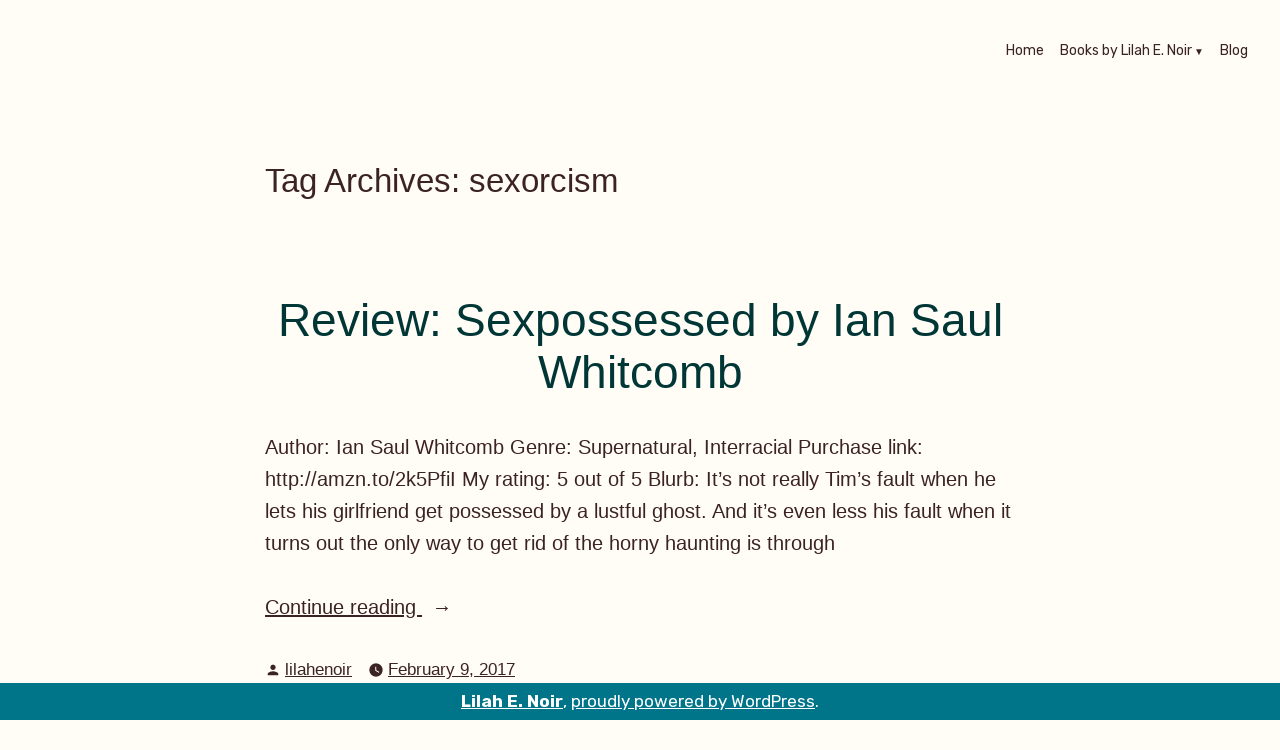

--- FILE ---
content_type: text/html; charset=UTF-8
request_url: https://lilahenoir.com/tag/sexorcism/
body_size: 12665
content:
<!doctype html>
<html dir="ltr" lang="en-US" prefix="og: https://ogp.me/ns#">
<head>
	<meta charset="UTF-8" />
	<meta name="viewport" content="width=device-width, initial-scale=1" />
	<link rel="profile" href="https://gmpg.org/xfn/11" />
	<title>sexorcism - Lilah E. Noir</title>
	<style>img:is([sizes="auto" i], [sizes^="auto," i]) { contain-intrinsic-size: 3000px 1500px }</style>
	
		<!-- All in One SEO 4.9.3 - aioseo.com -->
	<meta name="robots" content="max-image-preview:large" />
	<link rel="canonical" href="https://lilahenoir.com/tag/sexorcism/" />
	<meta name="generator" content="All in One SEO (AIOSEO) 4.9.3" />
		<script type="application/ld+json" class="aioseo-schema">
			{"@context":"https:\/\/schema.org","@graph":[{"@type":"BreadcrumbList","@id":"https:\/\/lilahenoir.com\/tag\/sexorcism\/#breadcrumblist","itemListElement":[{"@type":"ListItem","@id":"https:\/\/lilahenoir.com#listItem","position":1,"name":"Home","item":"https:\/\/lilahenoir.com","nextItem":{"@type":"ListItem","@id":"https:\/\/lilahenoir.com\/tag\/sexorcism\/#listItem","name":"sexorcism"}},{"@type":"ListItem","@id":"https:\/\/lilahenoir.com\/tag\/sexorcism\/#listItem","position":2,"name":"sexorcism","previousItem":{"@type":"ListItem","@id":"https:\/\/lilahenoir.com#listItem","name":"Home"}}]},{"@type":"CollectionPage","@id":"https:\/\/lilahenoir.com\/tag\/sexorcism\/#collectionpage","url":"https:\/\/lilahenoir.com\/tag\/sexorcism\/","name":"sexorcism - Lilah E. Noir","inLanguage":"en-US","isPartOf":{"@id":"https:\/\/lilahenoir.com\/#website"},"breadcrumb":{"@id":"https:\/\/lilahenoir.com\/tag\/sexorcism\/#breadcrumblist"}},{"@type":"Person","@id":"https:\/\/lilahenoir.com\/#person","name":"lilahenoir","image":{"@type":"ImageObject","@id":"https:\/\/lilahenoir.com\/tag\/sexorcism\/#personImage","url":"https:\/\/secure.gravatar.com\/avatar\/ef0d33e0c7493f4eeb269343ae86141af5a13173c6064fa1e4b8bc3850eacc97?s=96&d=mm&r=g","width":96,"height":96,"caption":"lilahenoir"}},{"@type":"WebSite","@id":"https:\/\/lilahenoir.com\/#website","url":"https:\/\/lilahenoir.com\/","name":"Lilah E. Noir","description":"The Other Side of Passion","inLanguage":"en-US","publisher":{"@id":"https:\/\/lilahenoir.com\/#person"}}]}
		</script>
		<!-- All in One SEO -->

<link rel='dns-prefetch' href='//fonts.googleapis.com' />
<link rel="alternate" type="application/rss+xml" title="Lilah E. Noir &raquo; Feed" href="https://lilahenoir.com/feed/" />
<link rel="alternate" type="application/rss+xml" title="Lilah E. Noir &raquo; Comments Feed" href="https://lilahenoir.com/comments/feed/" />
<link rel="alternate" type="application/rss+xml" title="Lilah E. Noir &raquo; sexorcism Tag Feed" href="https://lilahenoir.com/tag/sexorcism/feed/" />
		<!-- This site uses the Google Analytics by MonsterInsights plugin v9.11.1 - Using Analytics tracking - https://www.monsterinsights.com/ -->
		<!-- Note: MonsterInsights is not currently configured on this site. The site owner needs to authenticate with Google Analytics in the MonsterInsights settings panel. -->
					<!-- No tracking code set -->
				<!-- / Google Analytics by MonsterInsights -->
		<script type="text/javascript">
/* <![CDATA[ */
window._wpemojiSettings = {"baseUrl":"https:\/\/s.w.org\/images\/core\/emoji\/16.0.1\/72x72\/","ext":".png","svgUrl":"https:\/\/s.w.org\/images\/core\/emoji\/16.0.1\/svg\/","svgExt":".svg","source":{"concatemoji":"https:\/\/lilahenoir.com\/wp-includes\/js\/wp-emoji-release.min.js?ver=6.8.3"}};
/*! This file is auto-generated */
!function(s,n){var o,i,e;function c(e){try{var t={supportTests:e,timestamp:(new Date).valueOf()};sessionStorage.setItem(o,JSON.stringify(t))}catch(e){}}function p(e,t,n){e.clearRect(0,0,e.canvas.width,e.canvas.height),e.fillText(t,0,0);var t=new Uint32Array(e.getImageData(0,0,e.canvas.width,e.canvas.height).data),a=(e.clearRect(0,0,e.canvas.width,e.canvas.height),e.fillText(n,0,0),new Uint32Array(e.getImageData(0,0,e.canvas.width,e.canvas.height).data));return t.every(function(e,t){return e===a[t]})}function u(e,t){e.clearRect(0,0,e.canvas.width,e.canvas.height),e.fillText(t,0,0);for(var n=e.getImageData(16,16,1,1),a=0;a<n.data.length;a++)if(0!==n.data[a])return!1;return!0}function f(e,t,n,a){switch(t){case"flag":return n(e,"\ud83c\udff3\ufe0f\u200d\u26a7\ufe0f","\ud83c\udff3\ufe0f\u200b\u26a7\ufe0f")?!1:!n(e,"\ud83c\udde8\ud83c\uddf6","\ud83c\udde8\u200b\ud83c\uddf6")&&!n(e,"\ud83c\udff4\udb40\udc67\udb40\udc62\udb40\udc65\udb40\udc6e\udb40\udc67\udb40\udc7f","\ud83c\udff4\u200b\udb40\udc67\u200b\udb40\udc62\u200b\udb40\udc65\u200b\udb40\udc6e\u200b\udb40\udc67\u200b\udb40\udc7f");case"emoji":return!a(e,"\ud83e\udedf")}return!1}function g(e,t,n,a){var r="undefined"!=typeof WorkerGlobalScope&&self instanceof WorkerGlobalScope?new OffscreenCanvas(300,150):s.createElement("canvas"),o=r.getContext("2d",{willReadFrequently:!0}),i=(o.textBaseline="top",o.font="600 32px Arial",{});return e.forEach(function(e){i[e]=t(o,e,n,a)}),i}function t(e){var t=s.createElement("script");t.src=e,t.defer=!0,s.head.appendChild(t)}"undefined"!=typeof Promise&&(o="wpEmojiSettingsSupports",i=["flag","emoji"],n.supports={everything:!0,everythingExceptFlag:!0},e=new Promise(function(e){s.addEventListener("DOMContentLoaded",e,{once:!0})}),new Promise(function(t){var n=function(){try{var e=JSON.parse(sessionStorage.getItem(o));if("object"==typeof e&&"number"==typeof e.timestamp&&(new Date).valueOf()<e.timestamp+604800&&"object"==typeof e.supportTests)return e.supportTests}catch(e){}return null}();if(!n){if("undefined"!=typeof Worker&&"undefined"!=typeof OffscreenCanvas&&"undefined"!=typeof URL&&URL.createObjectURL&&"undefined"!=typeof Blob)try{var e="postMessage("+g.toString()+"("+[JSON.stringify(i),f.toString(),p.toString(),u.toString()].join(",")+"));",a=new Blob([e],{type:"text/javascript"}),r=new Worker(URL.createObjectURL(a),{name:"wpTestEmojiSupports"});return void(r.onmessage=function(e){c(n=e.data),r.terminate(),t(n)})}catch(e){}c(n=g(i,f,p,u))}t(n)}).then(function(e){for(var t in e)n.supports[t]=e[t],n.supports.everything=n.supports.everything&&n.supports[t],"flag"!==t&&(n.supports.everythingExceptFlag=n.supports.everythingExceptFlag&&n.supports[t]);n.supports.everythingExceptFlag=n.supports.everythingExceptFlag&&!n.supports.flag,n.DOMReady=!1,n.readyCallback=function(){n.DOMReady=!0}}).then(function(){return e}).then(function(){var e;n.supports.everything||(n.readyCallback(),(e=n.source||{}).concatemoji?t(e.concatemoji):e.wpemoji&&e.twemoji&&(t(e.twemoji),t(e.wpemoji)))}))}((window,document),window._wpemojiSettings);
/* ]]> */
</script>

<style id='wp-emoji-styles-inline-css' type='text/css'>

	img.wp-smiley, img.emoji {
		display: inline !important;
		border: none !important;
		box-shadow: none !important;
		height: 1em !important;
		width: 1em !important;
		margin: 0 0.07em !important;
		vertical-align: -0.1em !important;
		background: none !important;
		padding: 0 !important;
	}
</style>
<link rel='stylesheet' id='wp-block-library-css' href='https://lilahenoir.com/wp-includes/css/dist/block-library/style.min.css?ver=6.8.3' type='text/css' media='all' />
<style id='wp-block-library-theme-inline-css' type='text/css'>
.wp-block-audio :where(figcaption){color:#555;font-size:13px;text-align:center}.is-dark-theme .wp-block-audio :where(figcaption){color:#ffffffa6}.wp-block-audio{margin:0 0 1em}.wp-block-code{border:1px solid #ccc;border-radius:4px;font-family:Menlo,Consolas,monaco,monospace;padding:.8em 1em}.wp-block-embed :where(figcaption){color:#555;font-size:13px;text-align:center}.is-dark-theme .wp-block-embed :where(figcaption){color:#ffffffa6}.wp-block-embed{margin:0 0 1em}.blocks-gallery-caption{color:#555;font-size:13px;text-align:center}.is-dark-theme .blocks-gallery-caption{color:#ffffffa6}:root :where(.wp-block-image figcaption){color:#555;font-size:13px;text-align:center}.is-dark-theme :root :where(.wp-block-image figcaption){color:#ffffffa6}.wp-block-image{margin:0 0 1em}.wp-block-pullquote{border-bottom:4px solid;border-top:4px solid;color:currentColor;margin-bottom:1.75em}.wp-block-pullquote cite,.wp-block-pullquote footer,.wp-block-pullquote__citation{color:currentColor;font-size:.8125em;font-style:normal;text-transform:uppercase}.wp-block-quote{border-left:.25em solid;margin:0 0 1.75em;padding-left:1em}.wp-block-quote cite,.wp-block-quote footer{color:currentColor;font-size:.8125em;font-style:normal;position:relative}.wp-block-quote:where(.has-text-align-right){border-left:none;border-right:.25em solid;padding-left:0;padding-right:1em}.wp-block-quote:where(.has-text-align-center){border:none;padding-left:0}.wp-block-quote.is-large,.wp-block-quote.is-style-large,.wp-block-quote:where(.is-style-plain){border:none}.wp-block-search .wp-block-search__label{font-weight:700}.wp-block-search__button{border:1px solid #ccc;padding:.375em .625em}:where(.wp-block-group.has-background){padding:1.25em 2.375em}.wp-block-separator.has-css-opacity{opacity:.4}.wp-block-separator{border:none;border-bottom:2px solid;margin-left:auto;margin-right:auto}.wp-block-separator.has-alpha-channel-opacity{opacity:1}.wp-block-separator:not(.is-style-wide):not(.is-style-dots){width:100px}.wp-block-separator.has-background:not(.is-style-dots){border-bottom:none;height:1px}.wp-block-separator.has-background:not(.is-style-wide):not(.is-style-dots){height:2px}.wp-block-table{margin:0 0 1em}.wp-block-table td,.wp-block-table th{word-break:normal}.wp-block-table :where(figcaption){color:#555;font-size:13px;text-align:center}.is-dark-theme .wp-block-table :where(figcaption){color:#ffffffa6}.wp-block-video :where(figcaption){color:#555;font-size:13px;text-align:center}.is-dark-theme .wp-block-video :where(figcaption){color:#ffffffa6}.wp-block-video{margin:0 0 1em}:root :where(.wp-block-template-part.has-background){margin-bottom:0;margin-top:0;padding:1.25em 2.375em}
</style>
<style id='classic-theme-styles-inline-css' type='text/css'>
/*! This file is auto-generated */
.wp-block-button__link{color:#fff;background-color:#32373c;border-radius:9999px;box-shadow:none;text-decoration:none;padding:calc(.667em + 2px) calc(1.333em + 2px);font-size:1.125em}.wp-block-file__button{background:#32373c;color:#fff;text-decoration:none}
</style>
<link rel='stylesheet' id='aioseo/css/src/vue/standalone/blocks/table-of-contents/global.scss-css' href='https://lilahenoir.com/wp-content/plugins/all-in-one-seo-pack/dist/Lite/assets/css/table-of-contents/global.e90f6d47.css?ver=4.9.3' type='text/css' media='all' />
<link rel='stylesheet' id='wpforms-gutenberg-form-selector-css' href='https://lilahenoir.com/wp-content/plugins/wpforms-lite/assets/css/wpforms-full.min.css?ver=1.7.4.2' type='text/css' media='all' />
<style id='global-styles-inline-css' type='text/css'>
:root{--wp--preset--aspect-ratio--square: 1;--wp--preset--aspect-ratio--4-3: 4/3;--wp--preset--aspect-ratio--3-4: 3/4;--wp--preset--aspect-ratio--3-2: 3/2;--wp--preset--aspect-ratio--2-3: 2/3;--wp--preset--aspect-ratio--16-9: 16/9;--wp--preset--aspect-ratio--9-16: 9/16;--wp--preset--color--black: #000000;--wp--preset--color--cyan-bluish-gray: #abb8c3;--wp--preset--color--white: #ffffff;--wp--preset--color--pale-pink: #f78da7;--wp--preset--color--vivid-red: #cf2e2e;--wp--preset--color--luminous-vivid-orange: #ff6900;--wp--preset--color--luminous-vivid-amber: #fcb900;--wp--preset--color--light-green-cyan: #7bdcb5;--wp--preset--color--vivid-green-cyan: #00d084;--wp--preset--color--pale-cyan-blue: #8ed1fc;--wp--preset--color--vivid-cyan-blue: #0693e3;--wp--preset--color--vivid-purple: #9b51e0;--wp--preset--color--primary: #20603C;--wp--preset--color--secondary: #655441;--wp--preset--color--background: #FFFDF6;--wp--preset--color--foreground: #3C2323;--wp--preset--color--foreground-light: #844d4d;--wp--preset--color--foreground-dark: #0D1B24;--wp--preset--gradient--vivid-cyan-blue-to-vivid-purple: linear-gradient(135deg,rgba(6,147,227,1) 0%,rgb(155,81,224) 100%);--wp--preset--gradient--light-green-cyan-to-vivid-green-cyan: linear-gradient(135deg,rgb(122,220,180) 0%,rgb(0,208,130) 100%);--wp--preset--gradient--luminous-vivid-amber-to-luminous-vivid-orange: linear-gradient(135deg,rgba(252,185,0,1) 0%,rgba(255,105,0,1) 100%);--wp--preset--gradient--luminous-vivid-orange-to-vivid-red: linear-gradient(135deg,rgba(255,105,0,1) 0%,rgb(207,46,46) 100%);--wp--preset--gradient--very-light-gray-to-cyan-bluish-gray: linear-gradient(135deg,rgb(238,238,238) 0%,rgb(169,184,195) 100%);--wp--preset--gradient--cool-to-warm-spectrum: linear-gradient(135deg,rgb(74,234,220) 0%,rgb(151,120,209) 20%,rgb(207,42,186) 40%,rgb(238,44,130) 60%,rgb(251,105,98) 80%,rgb(254,248,76) 100%);--wp--preset--gradient--blush-light-purple: linear-gradient(135deg,rgb(255,206,236) 0%,rgb(152,150,240) 100%);--wp--preset--gradient--blush-bordeaux: linear-gradient(135deg,rgb(254,205,165) 0%,rgb(254,45,45) 50%,rgb(107,0,62) 100%);--wp--preset--gradient--luminous-dusk: linear-gradient(135deg,rgb(255,203,112) 0%,rgb(199,81,192) 50%,rgb(65,88,208) 100%);--wp--preset--gradient--pale-ocean: linear-gradient(135deg,rgb(255,245,203) 0%,rgb(182,227,212) 50%,rgb(51,167,181) 100%);--wp--preset--gradient--electric-grass: linear-gradient(135deg,rgb(202,248,128) 0%,rgb(113,206,126) 100%);--wp--preset--gradient--midnight: linear-gradient(135deg,rgb(2,3,129) 0%,rgb(40,116,252) 100%);--wp--preset--font-size--small: 16px;--wp--preset--font-size--medium: 20px;--wp--preset--font-size--large: 27px;--wp--preset--font-size--x-large: 42px;--wp--preset--font-size--normal: 23px;--wp--preset--font-size--huge: 32px;--wp--preset--spacing--20: 0.44rem;--wp--preset--spacing--30: 0.67rem;--wp--preset--spacing--40: 1rem;--wp--preset--spacing--50: 1.5rem;--wp--preset--spacing--60: 2.25rem;--wp--preset--spacing--70: 3.38rem;--wp--preset--spacing--80: 5.06rem;--wp--preset--shadow--natural: 6px 6px 9px rgba(0, 0, 0, 0.2);--wp--preset--shadow--deep: 12px 12px 50px rgba(0, 0, 0, 0.4);--wp--preset--shadow--sharp: 6px 6px 0px rgba(0, 0, 0, 0.2);--wp--preset--shadow--outlined: 6px 6px 0px -3px rgba(255, 255, 255, 1), 6px 6px rgba(0, 0, 0, 1);--wp--preset--shadow--crisp: 6px 6px 0px rgba(0, 0, 0, 1);}:where(.is-layout-flex){gap: 0.5em;}:where(.is-layout-grid){gap: 0.5em;}body .is-layout-flex{display: flex;}.is-layout-flex{flex-wrap: wrap;align-items: center;}.is-layout-flex > :is(*, div){margin: 0;}body .is-layout-grid{display: grid;}.is-layout-grid > :is(*, div){margin: 0;}:where(.wp-block-columns.is-layout-flex){gap: 2em;}:where(.wp-block-columns.is-layout-grid){gap: 2em;}:where(.wp-block-post-template.is-layout-flex){gap: 1.25em;}:where(.wp-block-post-template.is-layout-grid){gap: 1.25em;}.has-black-color{color: var(--wp--preset--color--black) !important;}.has-cyan-bluish-gray-color{color: var(--wp--preset--color--cyan-bluish-gray) !important;}.has-white-color{color: var(--wp--preset--color--white) !important;}.has-pale-pink-color{color: var(--wp--preset--color--pale-pink) !important;}.has-vivid-red-color{color: var(--wp--preset--color--vivid-red) !important;}.has-luminous-vivid-orange-color{color: var(--wp--preset--color--luminous-vivid-orange) !important;}.has-luminous-vivid-amber-color{color: var(--wp--preset--color--luminous-vivid-amber) !important;}.has-light-green-cyan-color{color: var(--wp--preset--color--light-green-cyan) !important;}.has-vivid-green-cyan-color{color: var(--wp--preset--color--vivid-green-cyan) !important;}.has-pale-cyan-blue-color{color: var(--wp--preset--color--pale-cyan-blue) !important;}.has-vivid-cyan-blue-color{color: var(--wp--preset--color--vivid-cyan-blue) !important;}.has-vivid-purple-color{color: var(--wp--preset--color--vivid-purple) !important;}.has-black-background-color{background-color: var(--wp--preset--color--black) !important;}.has-cyan-bluish-gray-background-color{background-color: var(--wp--preset--color--cyan-bluish-gray) !important;}.has-white-background-color{background-color: var(--wp--preset--color--white) !important;}.has-pale-pink-background-color{background-color: var(--wp--preset--color--pale-pink) !important;}.has-vivid-red-background-color{background-color: var(--wp--preset--color--vivid-red) !important;}.has-luminous-vivid-orange-background-color{background-color: var(--wp--preset--color--luminous-vivid-orange) !important;}.has-luminous-vivid-amber-background-color{background-color: var(--wp--preset--color--luminous-vivid-amber) !important;}.has-light-green-cyan-background-color{background-color: var(--wp--preset--color--light-green-cyan) !important;}.has-vivid-green-cyan-background-color{background-color: var(--wp--preset--color--vivid-green-cyan) !important;}.has-pale-cyan-blue-background-color{background-color: var(--wp--preset--color--pale-cyan-blue) !important;}.has-vivid-cyan-blue-background-color{background-color: var(--wp--preset--color--vivid-cyan-blue) !important;}.has-vivid-purple-background-color{background-color: var(--wp--preset--color--vivid-purple) !important;}.has-black-border-color{border-color: var(--wp--preset--color--black) !important;}.has-cyan-bluish-gray-border-color{border-color: var(--wp--preset--color--cyan-bluish-gray) !important;}.has-white-border-color{border-color: var(--wp--preset--color--white) !important;}.has-pale-pink-border-color{border-color: var(--wp--preset--color--pale-pink) !important;}.has-vivid-red-border-color{border-color: var(--wp--preset--color--vivid-red) !important;}.has-luminous-vivid-orange-border-color{border-color: var(--wp--preset--color--luminous-vivid-orange) !important;}.has-luminous-vivid-amber-border-color{border-color: var(--wp--preset--color--luminous-vivid-amber) !important;}.has-light-green-cyan-border-color{border-color: var(--wp--preset--color--light-green-cyan) !important;}.has-vivid-green-cyan-border-color{border-color: var(--wp--preset--color--vivid-green-cyan) !important;}.has-pale-cyan-blue-border-color{border-color: var(--wp--preset--color--pale-cyan-blue) !important;}.has-vivid-cyan-blue-border-color{border-color: var(--wp--preset--color--vivid-cyan-blue) !important;}.has-vivid-purple-border-color{border-color: var(--wp--preset--color--vivid-purple) !important;}.has-vivid-cyan-blue-to-vivid-purple-gradient-background{background: var(--wp--preset--gradient--vivid-cyan-blue-to-vivid-purple) !important;}.has-light-green-cyan-to-vivid-green-cyan-gradient-background{background: var(--wp--preset--gradient--light-green-cyan-to-vivid-green-cyan) !important;}.has-luminous-vivid-amber-to-luminous-vivid-orange-gradient-background{background: var(--wp--preset--gradient--luminous-vivid-amber-to-luminous-vivid-orange) !important;}.has-luminous-vivid-orange-to-vivid-red-gradient-background{background: var(--wp--preset--gradient--luminous-vivid-orange-to-vivid-red) !important;}.has-very-light-gray-to-cyan-bluish-gray-gradient-background{background: var(--wp--preset--gradient--very-light-gray-to-cyan-bluish-gray) !important;}.has-cool-to-warm-spectrum-gradient-background{background: var(--wp--preset--gradient--cool-to-warm-spectrum) !important;}.has-blush-light-purple-gradient-background{background: var(--wp--preset--gradient--blush-light-purple) !important;}.has-blush-bordeaux-gradient-background{background: var(--wp--preset--gradient--blush-bordeaux) !important;}.has-luminous-dusk-gradient-background{background: var(--wp--preset--gradient--luminous-dusk) !important;}.has-pale-ocean-gradient-background{background: var(--wp--preset--gradient--pale-ocean) !important;}.has-electric-grass-gradient-background{background: var(--wp--preset--gradient--electric-grass) !important;}.has-midnight-gradient-background{background: var(--wp--preset--gradient--midnight) !important;}.has-small-font-size{font-size: var(--wp--preset--font-size--small) !important;}.has-medium-font-size{font-size: var(--wp--preset--font-size--medium) !important;}.has-large-font-size{font-size: var(--wp--preset--font-size--large) !important;}.has-x-large-font-size{font-size: var(--wp--preset--font-size--x-large) !important;}
:where(.wp-block-post-template.is-layout-flex){gap: 1.25em;}:where(.wp-block-post-template.is-layout-grid){gap: 1.25em;}
:where(.wp-block-columns.is-layout-flex){gap: 2em;}:where(.wp-block-columns.is-layout-grid){gap: 2em;}
:root :where(.wp-block-pullquote){font-size: 1.5em;line-height: 1.6;}
</style>
<link rel='stylesheet' id='varia-print-style-css' href='https://lilahenoir.com/wp-content/themes/varia-wpcom/print.css?ver=1.3.18' type='text/css' media='print' />
<link rel='stylesheet' id='barnsbury-fonts-css' href='https://fonts.googleapis.com/css?family=Rubik%3A400%2C700%2C400italic%2C700italic&#038;subset=latin%2Clatin-ext' type='text/css' media='all' />
<link rel='stylesheet' id='barnsbury-style-css' href='https://lilahenoir.com/wp-content/themes/barnsbury-wpcom/style.css?ver=1.3.18' type='text/css' media='all' />
<link rel="https://api.w.org/" href="https://lilahenoir.com/wp-json/" /><link rel="alternate" title="JSON" type="application/json" href="https://lilahenoir.com/wp-json/wp/v2/tags/832" /><link rel="EditURI" type="application/rsd+xml" title="RSD" href="https://lilahenoir.com/xmlrpc.php?rsd" />
<meta name="generator" content="WordPress 6.8.3" />
		<!-- Custom Logo: hide header text -->
		<style id="custom-logo-css" type="text/css">
			.site-title, .site-description {
				position: absolute;
				clip-path: inset(50%);
			}
		</style>
				<style type="text/css" id="wp-custom-css">
			body {
	font-family: 'Segoe Ui', sans-serif !important;
	font-weight: normal !important;
}

body:not(.fse-enabled) .main-navigation a {
	font-size: 14px;
}

h1, .h1, h2, .h2, h3, .h3, h4, .h4, h5, .h5, h6, .h6 {
	font-family: 'Segoe UI', sans-serif;
	font-weight: normal;
}

.main-navigation a:link, .main-navigation a:visited {
	font-weight: normal;
}

button[data-load-more-btn], .button, button, input[type="submit"], .wp-block-button__link, .wp-block-file__button, .a8c-posts-list__view-all, .wp-block-search .wp-block-search__button, body .widget_eu_cookie_law_widget #eu-cookie-law input.accept {
	border-radius: 5px;
	font-weight: normal;
	font-size: 14;
	background-color: #ddd;
	padding: 10px 20px;
	color: #000;
	text-transform: uppercase;
}

input[type="text"], input[type="email"], input[type="url"], input[type="password"], input[type="search"], input[type="number"], input[type="tel"], input[type="range"], input[type="date"], input[type="month"], input[type="week"], input[type="time"], input[type="datetime"], input[type="datetime-local"], input[type="color"], textarea {
    font-weight: normal;
    font-size: 14px;
    font-family: 'Segoe UI', serif;
}

.site-footer {
    max-width: 100%;
    width: 100%;
    background: #ddd;
}

.site-footer .site-info {
	text-align: center;
	color: #003635;
}

.site-footer .site-info a, .site-footer .site-info a:link, .site-footer .site-info a:visited {
	color: #003635;
}

button[data-load-more-btn], .button, button, input[type="submit"], .wp-block-button__link, .wp-block-file__button, .a8c-posts-list__view-all, .wp-block-search .wp-block-search__button, body .widget_eu_cookie_law_widget #eu-cookie-law input.accept {
	background: #00758a;
	color: #fff;
	font-family: 'Segoe UI', serif;
	font-size: 14px;	
	text-transform: capitalize;
	padding: 16px 20px;
	display: inline-block;
}

.button:not(.has-background):hover, button:not(.has-background):hover, input:not(.has-background):hover[type="submit"], .wp-block-button__link:not(.has-background):hover, .wp-block-file__button:not(.has-background):hover, .a8c-posts-list__view-all:not(.has-background):hover, .wp-block-search .wp-block-search__button:not(.has-background):hover, body .widget_eu_cookie_law_widget #eu-cookie-law input.accept:not(.has-background):hover, .button:focus, button:focus, input:focus[type="submit"], .wp-block-button__link:focus, .wp-block-file__button:focus, .a8c-posts-list__view-all:focus, .wp-block-search .wp-block-search__button:focus, body .widget_eu_cookie_law_widget #eu-cookie-law input.accept:focus, .has-focus.button, button.has-focus, input.has-focus[type="submit"], .has-focus.wp-block-button__link, .has-focus.wp-block-file__button, .has-focus.a8c-posts-list__view-all, .wp-block-search .has-focus.wp-block-search__button, body .widget_eu_cookie_law_widget #eu-cookie-law input.has-focus.accept {
	background: #003635;
}

.widget_search .search-submit {
	display: inline-block;
}

.footer-navigation .footer-menu > li {
	display: block;
	width: 100%;
}

.footer-navigation .footer-menu a:link, .footer-navigation .footer-menu a:visited {
	font-weight: normal;
}

.main-navigation > div > ul > li > .sub-menu {
	right: 0;
	left: unset;
	
}

.main-navigation > div > ul > li > .sub-menu:before {
	margin-right: 0px;
	border-bottom: 8px solid #ddd;
}

.main-navigation > div > ul > li:hover li > a, .main-navigation > div > ul > li.focus li > a, .main-navigation > div > ul > li.current-menu-item li > a {
	background: #dddddd;
	color: #003635;
}

.main-navigation .sub-menu .menu-item a {
	padding-top: 10px;
	padding-bottom: 10px;
}

.main-navigation > div > ul > li:hover li:hover > a,
	.main-navigation > div > ul > li:hover li.focus > a,
	.main-navigation > div > ul > li:hover li.current-menu-item > a,
	.main-navigation > div > ul > li.focus li:hover > a,
.main-navigation > div > ul > li.focus li.focus > a {
	background: rgba(0, 54, 53, 0.50);
	color: #fff;
}

.main-navigation > div > ul > li:hover > ul:before, .main-navigation > div > ul > li.focus > ul:before, .main-navigation > div > ul > li.current-menu-item > ul:before {
	border-bottom: 8px solid #ddd;
}

.entry-title {
	text-align: center;
	color: #003635;
}

.jp-relatedposts {
	margin: 0 auto !important;
}

.site-footer {
	position: relative;
}

.footer-navigation {
    position: absolute;
    right: 0px;
    top: 55px;
}

.footer-navigation .footer-menu a:link, .footer-navigation .footer-menu a:visited {
	display: block;
	padding: 5px 10px;	
}

.site-footer .site-info {
	background: #00758a;
	color: #ffffff;
	position: fixed;
	bottom: 0;
	width: 100%;
	right: 0;
	padding: 5px 0;
}

.site-footer .site-info a, .site-footer .site-info a:link, .site-footer .site-info a:visited {
	color: #ffffff;
}

.main-navigation #toggle:checked + #toggle-menu .close,
.main-navigation #toggle:checked + #toggle-menu .close:focus
	color: #ffffff;
}

.close, .close:focus, .close:hover {
	color: #ffffff;
}		</style>
		</head>

<body class="archive tag tag-sexorcism tag-832 wp-embed-responsive wp-theme-varia-wpcom wp-child-theme-barnsbury-wpcom hfeed image-filters-enabled mobile-nav-side">


<div id="page" class="site">
	<a class="skip-link screen-reader-text" href="#content">Skip to content</a>

	
<header id="masthead" class="site-header responsive-max-width has-menu" role="banner">
	

			<p class="site-title"><a href="https://lilahenoir.com/" rel="home">Lilah E. Noir</a></p>
	
		<p class="site-description">
			The Other Side of Passion		</p>
		<nav id="site-navigation" class="main-navigation" aria-label="Main Navigation">

		<input type="checkbox" role="button" aria-haspopup="true" id="toggle" class="hide-visually">
		<label for="toggle" id="toggle-menu" class="button">
			Menu			<span class="dropdown-icon open">+</span>
			<span class="dropdown-icon close">&times;</span>
			<span class="hide-visually expanded-text">expanded</span>
			<span class="hide-visually collapsed-text">collapsed</span>
		</label>

		<div class="main-menu-container"><ul id="menu-footer-menu-1" class="main-menu" aria-label="submenu"><li class="menu-item menu-item-type-post_type menu-item-object-page menu-item-home menu-item-11799"><a href="https://lilahenoir.com/">Home</a></li>
<li class="menu-item menu-item-type-post_type menu-item-object-page menu-item-has-children menu-item-14624"><a href="https://lilahenoir.com/books-lilah-e-noir/" aria-haspopup="true" aria-expanded="false">Books by Lilah E. Noir</a>
<ul class="sub-menu">
	<li class="menu-item menu-item-type-post_type menu-item-object-page menu-item-11802"><a href="https://lilahenoir.com/unorthodox-dom/">Unorthodox Dom</a></li>
	<li class="menu-item menu-item-type-post_type menu-item-object-page menu-item-11805"><a href="https://lilahenoir.com/unorthodox-therapy/">Unorthodox Therapy</a></li>
	<li class="menu-item menu-item-type-post_type menu-item-object-page menu-item-11804"><a href="https://lilahenoir.com/unorthodox-chemistry/">Unorthodox Chemistry</a></li>
	<li class="menu-item menu-item-type-post_type menu-item-object-page menu-item-11803"><a href="https://lilahenoir.com/unorthodox-union/">Unorthodox Union (The Unorthodox Trilogy #3)</a></li>
	<li class="menu-item menu-item-type-post_type menu-item-object-page menu-item-11801"><a href="https://lilahenoir.com/the-unorthodox-trilogy-boxed-set/">The Unorthodox Trilogy Boxed Set</a></li>
	<li class="menu-item menu-item-type-post_type menu-item-object-page menu-item-11806"><a href="https://lilahenoir.com/to-break-a-devil-a-dark-bully-enemies-to-lovers-romance/">To Break A Devil: A Dark Bully Enemies To Lovers Romance</a></li>
	<li class="menu-item menu-item-type-post_type menu-item-object-page menu-item-14625"><a href="https://lilahenoir.com/blood-and-spice-the-witch-the-shifter-the-vampire-a-dark-halloween-romance/">Blood And Spice (The Witch, The Shifter, The Vampire): A Dark Halloween Romance</a></li>
</ul>
</li>
<li class="menu-item menu-item-type-post_type menu-item-object-page current_page_parent menu-item-11765"><a href="https://lilahenoir.com/blog/">Blog</a></li>
</ul></div>	</nav><!-- #site-navigation -->
	</header><!-- #masthead -->

	<div id="content" class="site-content">

	<section id="primary" class="content-area">
		<main id="main" class="site-main">

		
			<header class="page-header responsive-max-width">
				<h1 class="page-title">Tag Archives: <span class="page-description">sexorcism</span></h1>			</header><!-- .page-header -->

			
<article id="post-8078" class="post-8078 post type-post status-publish format-standard hentry category-announcements category-erotic-romance-2 category-erotica category-reviews category-romance category-supernatural category-tutorials tag-black-woman-white-man tag-ghost tag-goth-chick tag-ian-saul-whitcomb tag-interracial tag-menage tag-necklace tag-review tag-sexorcism tag-sexpossessed entry">
	<header class="entry-header responsive-max-width">
		<h2 class="entry-title"><a href="https://lilahenoir.com/review-sexpossessed-by-ian-saul-whitcomb/" rel="bookmark">Review: Sexpossessed by Ian Saul Whitcomb</a></h2>	</header><!-- .entry-header -->

	
	<div class="entry-content">
		<p>Author: Ian Saul Whitcomb Genre: Supernatural, Interracial Purchase link: http://amzn.to/2k5PfiI My rating: 5 out of 5 Blurb: It&#8217;s not really Tim&#8217;s fault when he lets his girlfriend get possessed by a lustful ghost. And it&#8217;s even less his fault when it turns out the only way to get rid of the horny haunting is through<a class="more-link" href="https://lilahenoir.com/review-sexpossessed-by-ian-saul-whitcomb/">Continue reading <span class="screen-reader-text">&#8220;Review: Sexpossessed by Ian Saul Whitcomb&#8221;</span></a></p>
	</div><!-- .entry-content -->

	<footer class="entry-footer responsive-max-width">
		<span class="byline"><svg class="svg-icon" width="16" height="16" aria-hidden="true" role="img" focusable="false" viewBox="0 0 24 24" version="1.1" xmlns="http://www.w3.org/2000/svg" xmlns:xlink="http://www.w3.org/1999/xlink"><path d="M12 12c2.21 0 4-1.79 4-4s-1.79-4-4-4-4 1.79-4 4 1.79 4 4 4zm0 2c-2.67 0-8 1.34-8 4v2h16v-2c0-2.66-5.33-4-8-4z"></path><path d="M0 0h24v24H0z" fill="none"></path></svg><span class="screen-reader-text">Posted by</span><span class="author vcard"><a class="url fn n" href="https://lilahenoir.com/author/lilahenoir/">lilahenoir</a></span></span><span class="posted-on"><svg class="svg-icon" width="16" height="16" aria-hidden="true" role="img" focusable="false" xmlns="http://www.w3.org/2000/svg" viewBox="0 0 24 24"><defs><path id="a" d="M0 0h24v24H0V0z"></path></defs><clipPath id="b"><use xlink:href="#a" overflow="visible"></use></clipPath><path clip-path="url(#b)" d="M12 2C6.5 2 2 6.5 2 12s4.5 10 10 10 10-4.5 10-10S17.5 2 12 2zm4.2 14.2L11 13V7h1.5v5.2l4.5 2.7-.8 1.3z"></path></svg><a href="https://lilahenoir.com/review-sexpossessed-by-ian-saul-whitcomb/" rel="bookmark"><time class="entry-date published updated" datetime="2017-02-09T10:21:56+00:00">February 9, 2017</time></a></span><span class="cat-links"><svg class="svg-icon" width="16" height="16" aria-hidden="true" role="img" focusable="false" xmlns="http://www.w3.org/2000/svg" viewBox="0 0 24 24"><path d="M10 4H4c-1.1 0-1.99.9-1.99 2L2 18c0 1.1.9 2 2 2h16c1.1 0 2-.9 2-2V8c0-1.1-.9-2-2-2h-8l-2-2z"></path><path d="M0 0h24v24H0z" fill="none"></path></svg><span class="screen-reader-text">Posted in</span><a href="https://lilahenoir.com/category/announcements/" rel="category tag">Announcements</a>, <a href="https://lilahenoir.com/category/erotic-romance-2/" rel="category tag">Erotic Romance</a>, <a href="https://lilahenoir.com/category/erotica/" rel="category tag">Erotica</a>, <a href="https://lilahenoir.com/category/reviews/" rel="category tag">Reviews</a>, <a href="https://lilahenoir.com/category/romance/" rel="category tag">romance</a>, <a href="https://lilahenoir.com/category/supernatural/" rel="category tag">Supernatural</a>, <a href="https://lilahenoir.com/category/tutorials/" rel="category tag">Tutorials</a></span><span class="tags-links"><svg class="svg-icon" width="16" height="16" aria-hidden="true" role="img" focusable="false" xmlns="http://www.w3.org/2000/svg" viewBox="0 0 24 24"><path d="M21.41 11.58l-9-9C12.05 2.22 11.55 2 11 2H4c-1.1 0-2 .9-2 2v7c0 .55.22 1.05.59 1.42l9 9c.36.36.86.58 1.41.58.55 0 1.05-.22 1.41-.59l7-7c.37-.36.59-.86.59-1.41 0-.55-.23-1.06-.59-1.42zM5.5 7C4.67 7 4 6.33 4 5.5S4.67 4 5.5 4 7 4.67 7 5.5 6.33 7 5.5 7z"></path><path d="M0 0h24v24H0z" fill="none"></path></svg><span class="screen-reader-text">Tags:</span><a href="https://lilahenoir.com/tag/black-woman-white-man/" rel="tag">black woman white man</a>, <a href="https://lilahenoir.com/tag/ghost/" rel="tag">ghost</a>, <a href="https://lilahenoir.com/tag/goth-chick/" rel="tag">goth chick</a>, <a href="https://lilahenoir.com/tag/ian-saul-whitcomb/" rel="tag">Ian Saul Whitcomb</a>, <a href="https://lilahenoir.com/tag/interracial/" rel="tag">interracial</a>, <a href="https://lilahenoir.com/tag/menage/" rel="tag">menage</a>, <a href="https://lilahenoir.com/tag/necklace/" rel="tag">necklace</a>, <a href="https://lilahenoir.com/tag/review/" rel="tag">review</a>, <a href="https://lilahenoir.com/tag/sexorcism/" rel="tag">sexorcism</a>, <a href="https://lilahenoir.com/tag/sexpossessed/" rel="tag">Sexpossessed</a></span><span class="comments-link"><svg class="svg-icon" width="16" height="16" aria-hidden="true" role="img" focusable="false" viewBox="0 0 24 24" version="1.1" xmlns="http://www.w3.org/2000/svg" xmlns:xlink="http://www.w3.org/1999/xlink"><path d="M21.99 4c0-1.1-.89-2-1.99-2H4c-1.1 0-2 .9-2 2v12c0 1.1.9 2 2 2h14l4 4-.01-18z"></path><path d="M0 0h24v24H0z" fill="none"></path></svg><a href="https://lilahenoir.com/review-sexpossessed-by-ian-saul-whitcomb/#respond">Leave a comment<span class="screen-reader-text"> on Review: Sexpossessed by Ian Saul Whitcomb</span></a></span>	</footer><!-- .entry-footer -->
</article><!-- #post-${ID} -->
		</main><!-- #main -->
	</section><!-- #primary -->


	</div><!-- #content -->

	
	<footer id="colophon" class="site-footer responsive-max-width">
			
	<aside class="widget-area responsive-max-width" role="complementary" aria-label="Footer">
		<section id="block-2" class="widget widget_block widget_search"><form role="search" method="get" action="https://lilahenoir.com/" class="wp-block-search__button-outside wp-block-search__text-button wp-block-search"    ><label class="wp-block-search__label" for="wp-block-search__input-1" >Search</label><div class="wp-block-search__inside-wrapper " ><input class="wp-block-search__input" id="wp-block-search__input-1" placeholder="" value="" type="search" name="s" required /><button aria-label="Search" class="wp-block-search__button wp-element-button" type="submit" >Search</button></div></form></section><section id="block-3" class="widget widget_block"><div class="wp-block-group"><div class="wp-block-group__inner-container is-layout-flow wp-block-group-is-layout-flow"><h2 class="wp-block-heading">Recent Posts</h2><ul class="wp-block-latest-posts__list wp-block-latest-posts"><li><a class="wp-block-latest-posts__post-title" href="https://lilahenoir.com/release-blitz-to-break-a-devil-by-lilah-e-noir/">Release Blitz: To Break A Devil by Lilah E. Noir</a></li>
<li><a class="wp-block-latest-posts__post-title" href="https://lilahenoir.com/release-blitz-blood-and-spice-the-witch-the-shifter-the-vampire-a-dark-halloween-romance/">Release Blitz &#8211; Blood and Spice (The Witch, The Shifter, The Vampire) A Dark Halloween Romance</a></li>
<li><a class="wp-block-latest-posts__post-title" href="https://lilahenoir.com/teasing-bites-blood-and-spicethe-witch-the-shifter-the-vampire-sample-of-chapter-1/">Teasing Bites: Blood and Spice(The Witch, The Shifter, The Vampire) &#8211; Sample of Chapter 1</a></li>
<li><a class="wp-block-latest-posts__post-title" href="https://lilahenoir.com/teasing-bites-blood-and-spicethe-witch-the-shifter-the-vampire-sample-of-chapter-3/">Teasing Bites: Blood and Spice(The Witch, The Shifter, The Vampire) &#8211; Sample of Chapter 3</a></li>
<li><a class="wp-block-latest-posts__post-title" href="https://lilahenoir.com/teasing-bites-blood-and-spicethe-witch-the-shifter-the-vampire-a-forced-seduction/">Teasing Bites: Blood and Spice(The Witch, The Shifter, The Vampire) &#8211; A Forced Seduction</a></li>
</ul></div></div></section><section id="block-4" class="widget widget_block"><div class="wp-block-group"><div class="wp-block-group__inner-container is-layout-flow wp-block-group-is-layout-flow"><h2 class="wp-block-heading">Recent Comments</h2><ol class="wp-block-latest-comments"><li class="wp-block-latest-comments__comment"><article><footer class="wp-block-latest-comments__comment-meta"><a class="wp-block-latest-comments__comment-author" href="http://www.PxbFMQ6.net">URL</a> on <a class="wp-block-latest-comments__comment-link" href="https://lilahenoir.com/promotional-post-bella-jeanisse-and-rockin-rhythm/#comment-429">Promotional Post: Bella Jeanisse and Rockin Rhythm</a></footer></article></li><li class="wp-block-latest-comments__comment"><article><footer class="wp-block-latest-comments__comment-meta"><a class="wp-block-latest-comments__comment-author" href="http://niafarrell.wordpress.com">niafarrell</a> on <a class="wp-block-latest-comments__comment-link" href="https://lilahenoir.com/promotional-post-morgan-by-nia-farrell-and-claire-marta/#comment-437">Promotional Post: Morgan by Nia Farrell and Claire Marta</a></footer></article></li><li class="wp-block-latest-comments__comment"><article><footer class="wp-block-latest-comments__comment-meta"><span class="wp-block-latest-comments__comment-author">spankfunfor</span> on <a class="wp-block-latest-comments__comment-link" href="https://lilahenoir.com/tell-me-about-you/#comment-434">Tell me about you</a></footer></article></li><li class="wp-block-latest-comments__comment"><article><footer class="wp-block-latest-comments__comment-meta"><span class="wp-block-latest-comments__comment-author">Jane</span> on <a class="wp-block-latest-comments__comment-link" href="https://lilahenoir.com/daily-prompt-ice/#comment-363">Daily Prompt: Ice</a></footer></article></li><li class="wp-block-latest-comments__comment"><article><footer class="wp-block-latest-comments__comment-meta"><span class="wp-block-latest-comments__comment-author">bethann</span> on <a class="wp-block-latest-comments__comment-link" href="https://lilahenoir.com/daily-prompt-midnight/#comment-343">Daily Prompt: Midnight</a></footer></article></li></ol></div></div></section>	</aside><!-- .widget-area -->


	
		<div class="site-info">
		<a class="site-name" href="https://lilahenoir.com/" rel="home">Lilah E. Noir</a><span class="comma">,</span>
<a href="https://wordpress.org/" class="imprint">proudly powered by WordPress</a>.	</div><!-- .site-info -->
	</footer><!-- #colophon -->

</div><!-- #page -->

<script type="speculationrules">
{"prefetch":[{"source":"document","where":{"and":[{"href_matches":"\/*"},{"not":{"href_matches":["\/wp-*.php","\/wp-admin\/*","\/wp-content\/uploads\/*","\/wp-content\/*","\/wp-content\/plugins\/*","\/wp-content\/themes\/barnsbury-wpcom\/*","\/wp-content\/themes\/varia-wpcom\/*","\/*\\?(.+)"]}},{"not":{"selector_matches":"a[rel~=\"nofollow\"]"}},{"not":{"selector_matches":".no-prefetch, .no-prefetch a"}}]},"eagerness":"conservative"}]}
</script>
<script type="text/javascript" src="https://lilahenoir.com/wp-content/themes/varia-wpcom/js/primary-navigation.js?ver=1.3.18" id="varia-primary-navigation-script-js"></script>
	<script>
	/(trident|msie)/i.test(navigator.userAgent)&&document.getElementById&&window.addEventListener&&window.addEventListener("hashchange",function(){var t,e=location.hash.substring(1);/^[A-z0-9_-]+$/.test(e)&&(t=document.getElementById(e))&&(/^(?:a|select|input|button|textarea)$/i.test(t.tagName)||(t.tabIndex=-1),t.focus())},!1);
	</script>
	
</body>
</html>


<!-- Page cached by LiteSpeed Cache 7.7 on 2026-02-02 01:34:55 -->